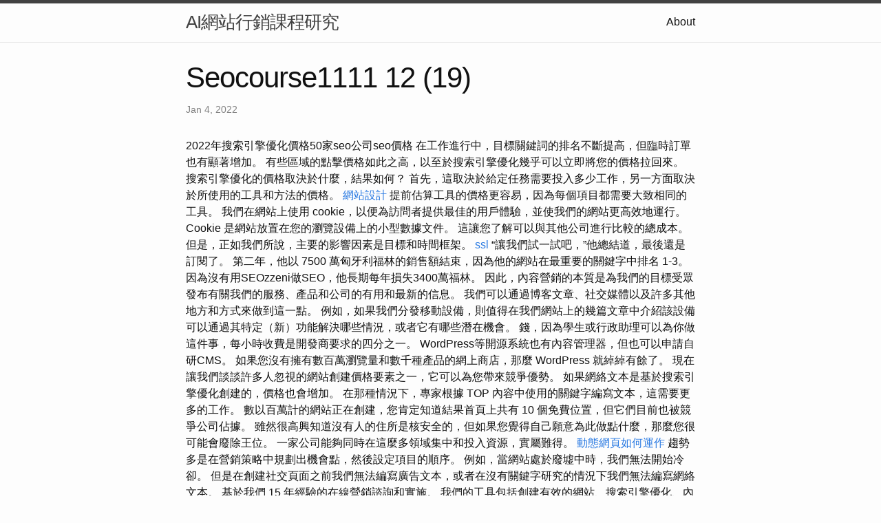

--- FILE ---
content_type: text/html
request_url: http://course1111-12.s3-website.eu-central-1.amazonaws.com/research/seocourse1111-12-(19).html
body_size: 9516
content:
<!DOCTYPE html>
<html lang="en"><head>
  <meta charset="utf-8">
  <meta http-equiv="X-UA-Compatible" content="IE=edge">
  <meta name="viewport" content="width=device-width, initial-scale=1"><!-- Begin Jekyll SEO tag v2.8.0 -->
<title>Seocourse1111 12 (19) | AI網站行銷課程研究</title>
<meta name="generator" content="Jekyll v4.3.1" />
<meta property="og:title" content="Seocourse1111 12 (19)" />
<meta property="og:locale" content="en_US" />
<meta name="description" content="2022年搜索引擎優化價格50家seo公司seo價格" />
<meta property="og:description" content="2022年搜索引擎優化價格50家seo公司seo價格" />
<link rel="canonical" href="http://localhost:4000/research/seocourse1111-12-(19).html" />
<meta property="og:url" content="http://localhost:4000/research/seocourse1111-12-(19).html" />
<meta property="og:site_name" content="AI網站行銷課程研究" />
<meta property="og:type" content="article" />
<meta property="article:published_time" content="2022-01-04T00:00:00+08:00" />
<meta name="twitter:card" content="summary" />
<meta property="twitter:title" content="Seocourse1111 12 (19)" />
<script type="application/ld+json">
{"@context":"https://schema.org","@type":"BlogPosting","dateModified":"2022-01-04T00:00:00+08:00","datePublished":"2022-01-04T00:00:00+08:00","description":"2022年搜索引擎優化價格50家seo公司seo價格","headline":"Seocourse1111 12 (19)","mainEntityOfPage":{"@type":"WebPage","@id":"http://localhost:4000/research/seocourse1111-12-(19).html"},"url":"http://localhost:4000/research/seocourse1111-12-(19).html"}</script>
<!-- End Jekyll SEO tag -->
<link rel="stylesheet" href="/assets/main.css"><link type="application/atom+xml" rel="alternate" href="http://localhost:4000/feed.xml" title="AI網站行銷課程研究" /></head>
<body><header class="site-header" role="banner">

  <div class="wrapper"><a class="site-title" rel="author" href="/">AI網站行銷課程研究</a><nav class="site-nav">
        <input type="checkbox" id="nav-trigger" class="nav-trigger" />
        <label for="nav-trigger">
          <span class="menu-icon">
            <svg viewBox="0 0 18 15" width="18px" height="15px">
              <path d="M18,1.484c0,0.82-0.665,1.484-1.484,1.484H1.484C0.665,2.969,0,2.304,0,1.484l0,0C0,0.665,0.665,0,1.484,0 h15.032C17.335,0,18,0.665,18,1.484L18,1.484z M18,7.516C18,8.335,17.335,9,16.516,9H1.484C0.665,9,0,8.335,0,7.516l0,0 c0-0.82,0.665-1.484,1.484-1.484h15.032C17.335,6.031,18,6.696,18,7.516L18,7.516z M18,13.516C18,14.335,17.335,15,16.516,15H1.484 C0.665,15,0,14.335,0,13.516l0,0c0-0.82,0.665-1.483,1.484-1.483h15.032C17.335,12.031,18,12.695,18,13.516L18,13.516z"/>
            </svg>
          </span>
        </label>

        <div class="trigger"><a class="page-link" href="/about/">About</a></div>
      </nav></div>
</header>
<main class="page-content" aria-label="Content">
      <div class="wrapper">
        <article class="post h-entry" itemscope itemtype="http://schema.org/BlogPosting">

  <header class="post-header">
    <h1 class="post-title p-name" itemprop="name headline">Seocourse1111 12 (19)</h1>
    <p class="post-meta">
      <time class="dt-published" datetime="2022-01-04T00:00:00+08:00" itemprop="datePublished">Jan 4, 2022
      </time></p>
  </header>

  <div class="post-content e-content" itemprop="articleBody">
    2022年搜索引擎優化價格50家seo公司seo價格

在工作進行中，目標關鍵詞的排名不斷提高，但臨時訂單也有顯著增加。 有些區域的點擊價格如此之高，以至於搜索引擎優化幾乎可以立即將您的價格拉回來。 搜索引擎優化的價格取決於什麼，結果如何？ 首先，這取決於給定任務需要投入多少工作，另一方面取決於所使用的工具和方法的價格。 <a href="https://deciphertwdigiserviceindustry.blogspot.com/2023/05/seo_24.html">網站設計</a> 提前估算工具的價格更容易，因為每個項目都需要大致相同的工具。 我們在網站上使用 cookie，以便為訪問者提供最佳的用戶體驗，並使我們的網站更高效地運行。 Cookie 是網站放置在您的瀏覽設備上的小型數據文件。

這讓您了解可以與其他公司進行比較的總成本。  但是，正如我們所說，主要的影響因素是目標和時間框架。 <a href="https://deciphertwdigiserviceindustry.blogspot.com/2023/05/seoseo_4.html">ssl</a>

“讓我們試一試吧，”他總結道，最後還是訂閱了。 第二年，他以 7500 萬匈牙利福林的銷售額結束，因為他的網站在最重要的關鍵字中排名 1-3。 因為沒有用SEOzzeni做SEO，他長期每年損失3400萬福林。 因此，內容營銷的本質是為我們的目標受眾發布有關我們的服務、產品和公司的有用和最新的信息。 我們可以通過博客文章、社交媒體以及許多其他地方和方式來做到這一點。 例如，如果我們分發移動設備，則值得在我們網站上的幾篇文章中介紹該設備可以通過其特定（新）功能解決哪些情況，或者它有哪些潛在機會。

錢，因為學生或行政助理可以為你做這件事，每小時收費是開發商要求的四分之一。 WordPress等開源系統也有內容管理器，但也可以申請自研CMS。 如果您沒有擁有數百萬瀏覽量和數千種產品的網上商店，那麼 WordPress 就綽綽有餘了。 現在讓我們談談許多人忽視的網站創建價格要素之一，它可以為您帶來競爭優勢。 如果網絡文本是基於搜索引擎優化創建的，價格也會增加。 在那種情況下，專家根據 TOP 內容中使用的關鍵字編寫文本，這需要更多的工作。

數以百萬計的網站正在創建，您肯定知道結果首頁上共有 10 個免費位置，但它們目前也被競爭公司佔據。 雖然很高興知道沒有人的住所是核安全的，但如果您覺得自己願意為此做點什麼，那麼您很可能會廢除王位。 一家公司能夠同時在這麼多領域集中和投入資源，實屬難得。 <a href="https://deciphertwdigiserviceindustry.blogspot.com/2023/05/seo_3.html">動態網頁如何運作</a> 趨勢多是在營銷策略中規劃出機會點，然後設定項目的順序。 例如，當網站處於廢墟中時，我們無法開始冷卻。 但是在創建社交頁面之前我們無法編寫廣告文本，或者在沒有關鍵字研究的情況下我們無法編寫網絡文本。

基於我們 15 年經驗的在線營銷諮詢和實施。 我們的工具包括創建有效的網站、搜索引擎優化、內容營銷和社交媒體營銷。 <a href="https://deciphertwdigiserviceindustry.blogspot.com/2023/05/seo_4.html">認識canonical</a>

領先優勢越來越近，您以前無法想像的夢想正在成為可能。 search engine optimization <a href="https://deciphertwdigiserviceindustry.blogspot.com/2023/05/canonicalseo.html">seo公司</a> 審計的目的是通過對網站的詳細分析，找出網站或在線商店的技術和內容缺陷，並了解導致有機流量減少或從搜索結果中排除的障礙。

在“創業啟動”計劃的框架內支持企業的創建和發展。 它有許多附加組件，有助於本地搜索引擎優化和視頻、新聞和 WooCommerce 網上商店的 SEO。 在 Yoast Video search engine optimization 的幫助下，我們不僅可以在標準結果列表中排名更高，而且可以在視頻結果中排名更高。 不幸的是，這個插件也是付費的，你只能從 Yoast search engine <a href="https://deciphertwdigiserviceindustry.blogspot.com/2023/05/seoseo.html">google seo eat</a> optimization 頁面下載它。 通過使用它，我們可以立即向谷歌表明我們發布了新消息，並在其界面上發布。 唯一的缺點是它沒有免費版本，我們肯定要付費。
  </div><a class="u-url" href="/research/seocourse1111-12-(19).html" hidden></a>
</article>

      </div>
    </main><footer class="site-footer h-card">
  <data class="u-url" href="/"></data>

  <div class="wrapper">

    <h2 class="footer-heading">AI網站行銷課程研究</h2>

    <div class="footer-col-wrapper">
      <div class="footer-col footer-col-1">
        <ul class="contact-list">
          <li class="p-name">AI網站行銷課程研究</li></ul>
      </div>

      <div class="footer-col footer-col-2"><ul class="social-media-list"></ul>
</div>

      <div class="footer-col footer-col-3">
        <p>AI網站行銷課程研究：如何運作以及對企業產生營利的影響 近年來，隨著科技的快速發展，人工智慧（AI）已經成為了許多企業實現成功的重要工具。在網站行銷方面，AI更是展現了它的獨特優勢。AI網站行銷課程是一種新興的教育課程，它教授如何運用AI技術來實現網站行銷的目標。本文將探討AI網站行銷課程的內容和運作方式，以及它對企業產生營利的影響。 AI網站行銷課程可以幫助企業更好地運用AI技術來進行網站行銷。這可以提高企業的網站排名、增加品牌曝光度、加強競爭力，進而促進企業的發展。 總之，AI網站行銷課程是一種非常有價值的教育課程，它可以幫助企業更好地運用AI技術來進行網站行銷，進而提高企業的網站流量和轉換率，降低廣告成本，提高客戶滿意度，加強競爭力，進而促進企業的發展和營利。</p>
      </div>
    </div>

  </div>

</footer>
</body>

</html>
